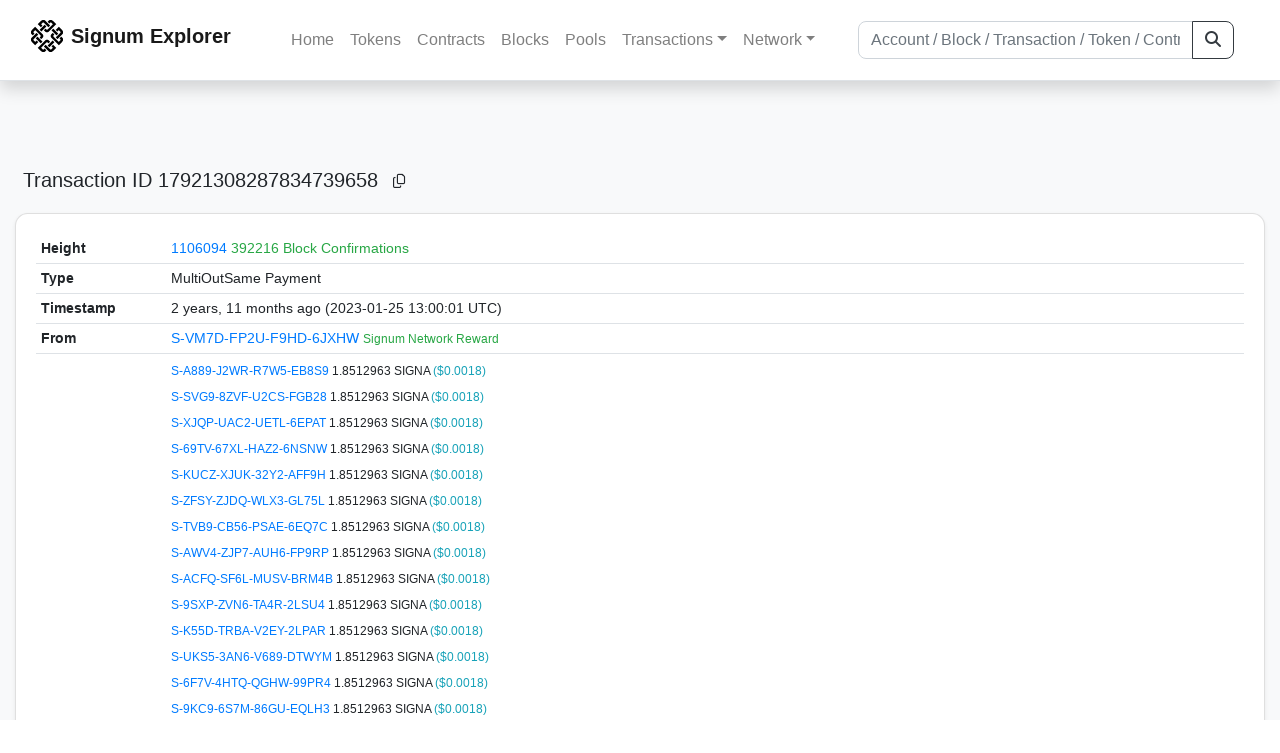

--- FILE ---
content_type: text/html; charset=utf-8
request_url: https://explorer.signum.network/tx/17921308287834739658
body_size: 8520
content:


<!doctype html>
<html lang="en">

<head>
  <meta charset="utf-8">
  <meta name="viewport" content="width=device-width, initial-scale=1, maximum-scale=1, shrink-to-fit=no">
  <meta name="keywords" content="sustainable, blockchain, crypto, minable, HDD, greencoin, singa, SIGNA">
  <meta property="og:title" content="Signum Explorer - Smart. Secure. Sustainable.">
  <meta name="twitter:title" content="Signum Explorer - Smart. Secure. Sustainable.">
  <meta property="og:image" content="https://signum.network/assets/img/seo/Signum_blue.png">
  <meta property="og:description" content="
MultiOutSame Payment



">
  <meta name="description"
    content="The easiest and most trusted Signum transaction search engine and blockchain explorer.">
  <title>Signum Explorer  - Transaction #17921308287834739658</title>
  <link href="/static/favicon.png" rel="icon">
  <link rel="stylesheet" href="https://cdn.jsdelivr.net/npm/bootstrap@4.6.2/dist/css/bootstrap.min.css" integrity="sha384-xOolHFLEh07PJGoPkLv1IbcEPTNtaed2xpHsD9ESMhqIYd0nLMwNLD69Npy4HI+N" crossorigin="anonymous">
  <link rel="stylesheet" href="/static/css/style.css?v=h">
  <link rel="stylesheet" type="text/css" href="/static/fontawesome-free-6.5.2-web/css/all.min.css" />
</head>
<body>
  
  <div class="wrapper">
    
      <header>
        <nav class="navbar navbar-expand-lg navbar-light fixed-top border-bottom shadow mb-3">
          <div class="container" style="max-width: 1400px !important;">
          <a class="mb-2" href="/"><img alt="LOGO" src="/static/logo.svg" height="32px"></a>
          <a class="p-2" href="/">
          
            <span class="navbar-brand my-0 mr-auto mb-2 font-weight-bold">Signum Explorer</span><br />
          
            
          </a>
          <button class="navbar-toggler" type="button" data-toggle="collapse" data-target="#navbarsMenu"
            aria-controls="navbarsMenu" aria-expanded="false" aria-label="Toggle navigation">
            <span class="navbar-toggler-icon"></span>
          </button>
          <div class="collapse navbar-collapse justify-content-md-center pl-4" id="navbarsMenu">
            <ul class="navbar-nav">
              <li class="nav-item">
                <a class="nav-link" href="/">Home</a>
              </li>
              <li class="nav-item">
                <a class="nav-link" href="/assets/">Tokens</a>
              </li>
              <li class="nav-item">
                <a class="nav-link" href="/ats/">Contracts</a>
              </li>
              <li class="nav-item">
                <a class="nav-link" href="/blocks/">Blocks</a>
              </li>
              <li class="nav-item">
                <a class="nav-link" href="/pools/">Pools</a>
              </li>
              <li class="nav-item dropdown">
                <a class="nav-link dropdown-toggle" href="#" id="transactions-nav" data-toggle="dropdown"
                  aria-haspopup="true" aria-expanded="false">Transactions</a>
                <div class="dropdown-menu" aria-labelledby="transactions-nav">
                  <a class="dropdown-item" href="/txsPending/">Pending Transactions</a>
                  <a class="dropdown-item" href="/txs/">Confirmed Transactions</a>
                  <a class="dropdown-item" href="/sub/">Auto-Payments</a>
                  <a class="dropdown-item" href="/alias/">Aliases</a>
                </div>
              </li>
              <li class="nav-item dropdown">
                <a class="nav-link dropdown-toggle" href="#" id="peers-nav" data-toggle="dropdown" aria-haspopup="true"
                  aria-expanded="false">Network</a>
                <div class="dropdown-menu" aria-labelledby="peers-nav">
                  <a class="dropdown-item" href="/accounts/">Top Accounts</a>
                  <a class="dropdown-item" href="/peers/">Nodes List</a>
                  <a class="dropdown-item" href="/peers-charts/">Nodes Distribution</a>
                </div>
              </li>
            </ul>
          </div>
          
          <form class="form-inline my-2 my-lg-0 input-group col-lg-4" action="/search/">
            <input class="form-control" type="text" name="q"
              placeholder="Account / Block / Transaction / Token / Contract" title="Fill to search" aria-label="Search">
            <div class="input-group-append">
              <button class="btn btn-outline-dark my-sm-0" type="submit" name="submit" value="Search"><i
                  class="fas fa-search"></i></button>
            </div>
          </form>
          
          </div>
        </nav>
      </header>
      <main role="main">
        <div class="container">
          <div class="text-center mb-5">
          </div>
          
          

  <h5 class="p-2">Transaction ID<br class="d-md-none" /> 17921308287834739658
    <a class="btn btn-sm btn-icon btn-light rounded-circle copy-btn" href="#" data-clipboard-text="17921308287834739658"><i class="far fa-copy"></i></a>
  </h5>

  <div class="card-deck mb-3">
    <div class="card mb-4 shadow-sm">
      <div class="card-body">
        <div class="table-responsive" id="update_pending">
          <table class="table small table-sm" id="table_update">
            <tbody>
            <!--
            <tr>
              <th style="width: 130px;">ID</th>
              <th>
                17921308287834739658
                <a class="btn btn-sm btn-icon btn-light rounded-circle copy-btn" href="#" data-clipboard-text="17921308287834739658"><i class="far fa-copy"></i></a>
              </th>
            </tr>
            -->
            <tr>
              <th style="width: 130px;">Height</th>
              <td>
                
                  <a href="/block/1106094">1106094</a>
                  <br class="d-md-none" />
                  


  <span class="text-success">392216 Block Confirmations</span>


                
              </td>
            </tr>
            <tr>
              <th>Type</th>
              <td>MultiOutSame Payment
              
              </td>
            </tr>
            
            <tr>
              <th>Timestamp</th>
              <td>2 years, 11 months ago (2023-01-25 13:00:01 UTC)</td>
            </tr>
            <tr>
              <th>From</th>
              <td>
                


  <a href="/address/5638419241790983339">
    S-VM7D-FP2U-F9HD-6JXHW
  </a>


  <br class="d-md-none" />

<small>
  
    <span class="text-success" title="Signum Network Reward">Signum Network Reward</span>
  
</small>

              </td>
            </tr>
            <tr>
              <th>To</th>
              <td>
                
                  



  
    <table class="table table-hover small no-border text-nowrap" style="max-width: 250px; margin-left: -5px; margin-bottom: -5px;">
      <tbody>
      
        <tr>
          <td>
            <span>


  <a href="/address/14114502784736041159">
    S-A889-J2WR-R7W5-EB8S9
  </a>


  <br class="d-md-none" />

<small>
  
    <span class="text-success" title=" "> </span>
  
</small>
</span>
            <span>1.8512963 SIGNA <span class="text-info">($0.0018)</span></span>
          </td>
        </tr>
      
        <tr>
          <td>
            <span>


  <a href="/address/15204484634879225287">
    S-SVG9-8ZVF-U2CS-FGB28
  </a>


  <br class="d-md-none" />

<small>
  
    <span class="text-success" title=" "> </span>
  
</small>
</span>
            <span>1.8512963 SIGNA <span class="text-info">($0.0018)</span></span>
          </td>
        </tr>
      
        <tr>
          <td>
            <span>


  <a href="/address/5522166111389270741">
    S-XJQP-UAC2-UETL-6EPAT
  </a>


  <br class="d-md-none" />

<small>
  
    <span class="text-success" title=" "> </span>
  
</small>
</span>
            <span>1.8512963 SIGNA <span class="text-info">($0.0018)</span></span>
          </td>
        </tr>
      
        <tr>
          <td>
            <span>


  <a href="/address/5643876892057673531">
    S-69TV-67XL-HAZ2-6NSNW
  </a>


  <br class="d-md-none" />

<small>
  
    <span class="text-success" title=" "> </span>
  
</small>
</span>
            <span>1.8512963 SIGNA <span class="text-info">($0.0018)</span></span>
          </td>
        </tr>
      
        <tr>
          <td>
            <span>


  <a href="/address/9772157996478556511">
    S-KUCZ-XJUK-32Y2-AFF9H
  </a>


  <br class="d-md-none" />

<small>
  
    <span class="text-success" title=" "> </span>
  
</small>
</span>
            <span>1.8512963 SIGNA <span class="text-info">($0.0018)</span></span>
          </td>
        </tr>
      
        <tr>
          <td>
            <span>


  <a href="/address/16792993906352437022">
    S-ZFSY-ZJDQ-WLX3-GL75L
  </a>


  <br class="d-md-none" />

<small>
  
    <span class="text-success" title=" "> </span>
  
</small>
</span>
            <span>1.8512963 SIGNA <span class="text-info">($0.0018)</span></span>
          </td>
        </tr>
      
        <tr>
          <td>
            <span>


  <a href="/address/4978391091843493159">
    S-TVB9-CB56-PSAE-6EQ7C
  </a>


  <br class="d-md-none" />

<small>
  
    <span class="text-success" title=" "> </span>
  
</small>
</span>
            <span>1.8512963 SIGNA <span class="text-info">($0.0018)</span></span>
          </td>
        </tr>
      
        <tr>
          <td>
            <span>


  <a href="/address/15770750458535375714">
    S-AWV4-ZJP7-AUH6-FP9RP
  </a>


  <br class="d-md-none" />

<small>
  
    <span class="text-success" title=" "> </span>
  
</small>
</span>
            <span>1.8512963 SIGNA <span class="text-info">($0.0018)</span></span>
          </td>
        </tr>
      
        <tr>
          <td>
            <span>


  <a href="/address/10703499145028839862">
    S-ACFQ-SF6L-MUSV-BRM4B
  </a>


  <br class="d-md-none" />

<small>
  
    <span class="text-success" title=" "> </span>
  
</small>
</span>
            <span>1.8512963 SIGNA <span class="text-info">($0.0018)</span></span>
          </td>
        </tr>
      
        <tr>
          <td>
            <span>


  <a href="/address/102196302573724597">
    S-9SXP-ZVN6-TA4R-2LSU4
  </a>


  <br class="d-md-none" />

<small>
  
    <span class="text-success" title=" "> </span>
  
</small>
</span>
            <span>1.8512963 SIGNA <span class="text-info">($0.0018)</span></span>
          </td>
        </tr>
      
        <tr>
          <td>
            <span>


  <a href="/address/838429077714537579">
    S-K55D-TRBA-V2EY-2LPAR
  </a>


  <br class="d-md-none" />

<small>
  
    <span class="text-success" title=" "> </span>
  
</small>
</span>
            <span>1.8512963 SIGNA <span class="text-info">($0.0018)</span></span>
          </td>
        </tr>
      
        <tr>
          <td>
            <span>


  <a href="/address/13401473385075918595">
    S-UKS5-3AN6-V689-DTWYM
  </a>


  <br class="d-md-none" />

<small>
  
    <span class="text-success" title=" "> </span>
  
</small>
</span>
            <span>1.8512963 SIGNA <span class="text-info">($0.0018)</span></span>
          </td>
        </tr>
      
        <tr>
          <td>
            <span>


  <a href="/address/8169150478226175163">
    S-6F7V-4HTQ-QGHW-99PR4
  </a>


  <br class="d-md-none" />

<small>
  
    <span class="text-success" title=" "> </span>
  
</small>
</span>
            <span>1.8512963 SIGNA <span class="text-info">($0.0018)</span></span>
          </td>
        </tr>
      
        <tr>
          <td>
            <span>


  <a href="/address/13888633022253876551">
    S-9KC9-6S7M-86GU-EQLH3
  </a>


  <br class="d-md-none" />

<small>
  
    <span class="text-success" title=" "> </span>
  
</small>
</span>
            <span>1.8512963 SIGNA <span class="text-info">($0.0018)</span></span>
          </td>
        </tr>
      
        <tr>
          <td>
            <span>


  <a href="/address/10759381350290666958">
    S-MFGG-CNFJ-36TD-B2ANC
  </a>


  <br class="d-md-none" />

<small>
  
    <span class="text-success" title=" "> </span>
  
</small>
</span>
            <span>1.8512963 SIGNA <span class="text-info">($0.0018)</span></span>
          </td>
        </tr>
      
        <tr>
          <td>
            <span>


  <a href="/address/16324590033598454529">
    S-B8S3-6MNA-JUDW-GS657
  </a>


  <br class="d-md-none" />

<small>
  
    <span class="text-success" title=" "> </span>
  
</small>
</span>
            <span>1.8512963 SIGNA <span class="text-info">($0.0018)</span></span>
          </td>
        </tr>
      
        <tr>
          <td>
            <span>


  <a href="/address/4017682214463854574">
    S-DPZG-PZYS-ZE9F-5EFJH
  </a>


  <br class="d-md-none" />

<small>
  
    <span class="text-success" title=" "> </span>
  
</small>
</span>
            <span>1.8512963 SIGNA <span class="text-info">($0.0018)</span></span>
          </td>
        </tr>
      
        <tr>
          <td>
            <span>


  <a href="/address/15190474228112892605">
    S-CAPX-UHS8-YJ6Q-F9VM7
  </a>


  <br class="d-md-none" />

<small>
  
    <span class="text-success" title=" "> </span>
  
</small>
</span>
            <span>1.8512963 SIGNA <span class="text-info">($0.0018)</span></span>
          </td>
        </tr>
      
        <tr>
          <td>
            <span>


  <a href="/address/1934143900857331476">
    S-FVSN-N7FK-RJGM-3PVPP
  </a>


  <br class="d-md-none" />

<small>
  
    <span class="text-success" title=" "> </span>
  
</small>
</span>
            <span>1.8512963 SIGNA <span class="text-info">($0.0018)</span></span>
          </td>
        </tr>
      
        <tr>
          <td>
            <span>


  <a href="/address/4430766829949011097">
    S-5K6T-YMLV-7ULK-5YBZU
  </a>


  <br class="d-md-none" />

<small>
  
    <span class="text-success" title=" "> </span>
  
</small>
</span>
            <span>1.8512963 SIGNA <span class="text-info">($0.0018)</span></span>
          </td>
        </tr>
      
        <tr>
          <td>
            <span>


  <a href="/address/6180027372728454371">
    S-R595-6VYU-DAQD-7YYJD
  </a>


  <br class="d-md-none" />

<small>
  
    <span class="text-success" title=" "> </span>
  
</small>
</span>
            <span>1.8512963 SIGNA <span class="text-info">($0.0018)</span></span>
          </td>
        </tr>
      
        <tr>
          <td>
            <span>


  <a href="/address/15223533061913055442">
    S-W68L-P7YV-3T8A-FU8K8
  </a>


  <br class="d-md-none" />

<small>
  
    <span class="text-success" title=" "> </span>
  
</small>
</span>
            <span>1.8512963 SIGNA <span class="text-info">($0.0018)</span></span>
          </td>
        </tr>
      
        <tr>
          <td>
            <span>


  <a href="/address/17880473635903320426">
    S-4EDC-37XW-3L4N-HN3BJ
  </a>


  <br class="d-md-none" />

<small>
  
    <span class="text-success" title=" "> </span>
  
</small>
</span>
            <span>1.8512963 SIGNA <span class="text-info">($0.0018)</span></span>
          </td>
        </tr>
      
        <tr>
          <td>
            <span>


  <a href="/address/6933615524397707843">
    S-RWL5-LPLF-DU2P-88BG2
  </a>


  <br class="d-md-none" />

<small>
  
    <span class="text-success" title=" "> </span>
  
</small>
</span>
            <span>1.8512963 SIGNA <span class="text-info">($0.0018)</span></span>
          </td>
        </tr>
      
        <tr>
          <td>
            <span>


  <a href="/address/6581596435002141092">
    S-HCF6-4SXN-39PJ-79NPQ
  </a>


  <br class="d-md-none" />

<small>
  
    <span class="text-success" title=" "> </span>
  
</small>
</span>
            <span>1.8512963 SIGNA <span class="text-info">($0.0018)</span></span>
          </td>
        </tr>
      
        <tr>
          <td>
            <span>


  <a href="/address/8083355738978137495">
    S-JFER-8YDG-DU97-9TGD2
  </a>


  <br class="d-md-none" />

<small>
  
    <span class="text-success" title=" "> </span>
  
</small>
</span>
            <span>1.8512963 SIGNA <span class="text-info">($0.0018)</span></span>
          </td>
        </tr>
      
        <tr>
          <td>
            <span>


  <a href="/address/12362811585880378832">
    S-RMGJ-NDNR-7CQ5-C9E6R
  </a>


  <br class="d-md-none" />

<small>
  
    <span class="text-success" title=" "> </span>
  
</small>
</span>
            <span>1.8512963 SIGNA <span class="text-info">($0.0018)</span></span>
          </td>
        </tr>
      
        <tr>
          <td>
            <span>


  <a href="/address/15105205793698574016">
    S-8VQ2-NFWB-EKX6-FS5A5
  </a>


  <br class="d-md-none" />

<small>
  
    <span class="text-success" title=" "> </span>
  
</small>
</span>
            <span>1.8512963 SIGNA <span class="text-info">($0.0018)</span></span>
          </td>
        </tr>
      
        <tr>
          <td>
            <span>


  <a href="/address/8249409238445843382">
    S-9SXQ-ZV28-69GF-9BYY6
  </a>


  <br class="d-md-none" />

<small>
  
    <span class="text-success" title=" "> </span>
  
</small>
</span>
            <span>1.8512963 SIGNA <span class="text-info">($0.0018)</span></span>
          </td>
        </tr>
      
        <tr>
          <td>
            <span>


  <a href="/address/4715581197881618850">
    S-XEF4-5Q2M-HEWY-6WAW4
  </a>


  <br class="d-md-none" />

<small>
  
    <span class="text-success" title=" "> </span>
  
</small>
</span>
            <span>1.8512963 SIGNA <span class="text-info">($0.0018)</span></span>
          </td>
        </tr>
      
        <tr>
          <td>
            <span>


  <a href="/address/10027563835251811817">
    S-TTHB-7S7D-F66H-AJACQ
  </a>


  <br class="d-md-none" />

<small>
  
    <span class="text-success" title=" "> </span>
  
</small>
</span>
            <span>1.8512963 SIGNA <span class="text-info">($0.0018)</span></span>
          </td>
        </tr>
      
        <tr>
          <td>
            <span>


  <a href="/address/18242820288742074459">
    S-7C4V-ERKW-R9XY-H6WCU
  </a>


  <br class="d-md-none" />

<small>
  
    <span class="text-success" title=" "> </span>
  
</small>
</span>
            <span>1.8512963 SIGNA <span class="text-info">($0.0018)</span></span>
          </td>
        </tr>
      
        <tr>
          <td>
            <span>


  <a href="/address/55237669133533998">
    S-TJTG-DS9G-Z2WH-2Y3K3
  </a>


  <br class="d-md-none" />

<small>
  
    <span class="text-success" title=" "> </span>
  
</small>
</span>
            <span>1.8512963 SIGNA <span class="text-info">($0.0018)</span></span>
          </td>
        </tr>
      
        <tr>
          <td>
            <span>


  <a href="/address/14298473703018581232">
    S-ZM9J-4G7C-EZNX-E4MVE
  </a>


  <br class="d-md-none" />

<small>
  
    <span class="text-success" title=" "> </span>
  
</small>
</span>
            <span>1.8512963 SIGNA <span class="text-info">($0.0018)</span></span>
          </td>
        </tr>
      
        <tr>
          <td>
            <span>


  <a href="/address/17538551922584862981">
    S-NJA7-3ML8-J79Z-HNDT8
  </a>


  <br class="d-md-none" />

<small>
  
    <span class="text-success" title=" "> </span>
  
</small>
</span>
            <span>1.8512963 SIGNA <span class="text-info">($0.0018)</span></span>
          </td>
        </tr>
      
        <tr>
          <td>
            <span>


  <a href="/address/4781758516073048339">
    S-RCAM-36E5-UKQ8-6S3R6
  </a>


  <br class="d-md-none" />

<small>
  
    <span class="text-success" title=" "> </span>
  
</small>
</span>
            <span>1.8512963 SIGNA <span class="text-info">($0.0018)</span></span>
          </td>
        </tr>
      
        <tr>
          <td>
            <span>


  <a href="/address/14824288707213599573">
    S-UAUP-37NN-K8KZ-ENMGV
  </a>


  <br class="d-md-none" />

<small>
  
    <span class="text-success" title=" "> </span>
  
</small>
</span>
            <span>1.8512963 SIGNA <span class="text-info">($0.0018)</span></span>
          </td>
        </tr>
      
        <tr>
          <td>
            <span>


  <a href="/address/15287498595847016165">
    S-X5R7-Z9QV-QEF4-FU2CA
  </a>


  <br class="d-md-none" />

<small>
  
    <span class="text-success" title=" "> </span>
  
</small>
</span>
            <span>1.8512963 SIGNA <span class="text-info">($0.0018)</span></span>
          </td>
        </tr>
      
        <tr>
          <td>
            <span>


  <a href="/address/10269022105793844863">
    S-MPMZ-8CD9-HZMD-A7R2X
  </a>


  <br class="d-md-none" />

<small>
  
    <span class="text-success" title=" "> </span>
  
</small>
</span>
            <span>1.8512963 SIGNA <span class="text-info">($0.0018)</span></span>
          </td>
        </tr>
      
        <tr>
          <td>
            <span>


  <a href="/address/1004404866721499375">
    S-RL9H-WYFT-T9QW-2W4WV
  </a>


  <br class="d-md-none" />

<small>
  
    <span class="text-success" title=" "> </span>
  
</small>
</span>
            <span>1.8512963 SIGNA <span class="text-info">($0.0018)</span></span>
          </td>
        </tr>
      
        <tr>
          <td>
            <span>


  <a href="/address/13779530852377263593">
    S-QZHB-BQFR-VRBB-DUPGY
  </a>


  <br class="d-md-none" />

<small>
  
    <span class="text-success" title=" "> </span>
  
</small>
</span>
            <span>1.8512963 SIGNA <span class="text-info">($0.0018)</span></span>
          </td>
        </tr>
      
        <tr>
          <td>
            <span>


  <a href="/address/14309663734102319870">
    S-CSRY-D8R9-DBSM-E5K7F
  </a>


  <br class="d-md-none" />

<small>
  
    <span class="text-success" title=" "> </span>
  
</small>
</span>
            <span>1.8512963 SIGNA <span class="text-info">($0.0018)</span></span>
          </td>
        </tr>
      
        <tr>
          <td>
            <span>


  <a href="/address/16737390561081622493">
    S-XZYX-37Q5-HTPM-GATKJ
  </a>


  <br class="d-md-none" />

<small>
  
    <span class="text-success" title=" "> </span>
  
</small>
</span>
            <span>1.8512963 SIGNA <span class="text-info">($0.0018)</span></span>
          </td>
        </tr>
      
        <tr>
          <td>
            <span>


  <a href="/address/8106582482177232732">
    S-A5UW-U6NB-TYMA-9X423
  </a>


  <br class="d-md-none" />

<small>
  
    <span class="text-success" title=" "> </span>
  
</small>
</span>
            <span>1.8512963 SIGNA <span class="text-info">($0.0018)</span></span>
          </td>
        </tr>
      
        <tr>
          <td>
            <span>


  <a href="/address/4676226622598665451">
    S-HP9D-CTNM-U29Z-6DCT3
  </a>


  <br class="d-md-none" />

<small>
  
    <span class="text-success" title=" "> </span>
  
</small>
</span>
            <span>1.8512963 SIGNA <span class="text-info">($0.0018)</span></span>
          </td>
        </tr>
      
        <tr>
          <td>
            <span>


  <a href="/address/14978592240935099976">
    S-RRLA-B3Y7-L4EU-E8PRZ
  </a>


  <br class="d-md-none" />

<small>
  
    <span class="text-success" title=" "> </span>
  
</small>
</span>
            <span>1.8512963 SIGNA <span class="text-info">($0.0018)</span></span>
          </td>
        </tr>
      
        <tr>
          <td>
            <span>


  <a href="/address/12877681644164404180">
    S-TNYN-99XH-RTPS-DRPF7
  </a>


  <br class="d-md-none" />

<small>
  
    <span class="text-success" title=" "> </span>
  
</small>
</span>
            <span>1.8512963 SIGNA <span class="text-info">($0.0018)</span></span>
          </td>
        </tr>
      
        <tr>
          <td>
            <span>


  <a href="/address/10333922437221856731">
    S-SFGV-QL5J-EEYE-ARDUY
  </a>


  <br class="d-md-none" />

<small>
  
    <span class="text-success" title=" "> </span>
  
</small>
</span>
            <span>1.8512963 SIGNA <span class="text-info">($0.0018)</span></span>
          </td>
        </tr>
      
        <tr>
          <td>
            <span>


  <a href="/address/5577096395056271791">
    S-3NFH-MXJR-3GBG-6MGTU
  </a>


  <br class="d-md-none" />

<small>
  
    <span class="text-success" title=" "> </span>
  
</small>
</span>
            <span>1.8512963 SIGNA <span class="text-info">($0.0018)</span></span>
          </td>
        </tr>
      
        <tr>
          <td>
            <span>


  <a href="/address/16376224388332454883">
    S-C2Z5-C5UC-7NKR-GB2K8
  </a>


  <br class="d-md-none" />

<small>
  
    <span class="text-success" title=" "> </span>
  
</small>
</span>
            <span>1.8512963 SIGNA <span class="text-info">($0.0018)</span></span>
          </td>
        </tr>
      
        <tr>
          <td>
            <span>


  <a href="/address/28710785532873465">
    S-KLRT-BUQG-2CUR-22JT2
  </a>


  <br class="d-md-none" />

<small>
  
    <span class="text-success" title=" "> </span>
  
</small>
</span>
            <span>1.8512963 SIGNA <span class="text-info">($0.0018)</span></span>
          </td>
        </tr>
      
        <tr>
          <td>
            <span>


  <a href="/address/1474803494950631173">
    S-LXS7-YVZ2-SCUM-3FWXA
  </a>


  <br class="d-md-none" />

<small>
  
    <span class="text-success" title=" "> </span>
  
</small>
</span>
            <span>1.8512963 SIGNA <span class="text-info">($0.0018)</span></span>
          </td>
        </tr>
      
        <tr>
          <td>
            <span>


  <a href="/address/3808478285310276075">
    S-CEHD-UC3D-V7TL-5GMQB
  </a>


  <br class="d-md-none" />

<small>
  
    <span class="text-success" title=" "> </span>
  
</small>
</span>
            <span>1.8512963 SIGNA <span class="text-info">($0.0018)</span></span>
          </td>
        </tr>
      
        <tr>
          <td>
            <span>


  <a href="/address/42705132948751544">
    S-Y37S-4YDR-FLY6-2SX73
  </a>


  <br class="d-md-none" />

<small>
  
    <span class="text-success" title=" "> </span>
  
</small>
</span>
            <span>1.8512963 SIGNA <span class="text-info">($0.0018)</span></span>
          </td>
        </tr>
      
        <tr>
          <td>
            <span>


  <a href="/address/2166880531733026396">
    S-J7LW-DMQC-3ZGA-3GL6W
  </a>


  <br class="d-md-none" />

<small>
  
    <span class="text-success" title=" "> </span>
  
</small>
</span>
            <span>1.8512963 SIGNA <span class="text-info">($0.0018)</span></span>
          </td>
        </tr>
      
        <tr>
          <td>
            <span>


  <a href="/address/7692793722974812285">
    S-BG5X-6A46-NKQN-8DLJP
  </a>


  <br class="d-md-none" />

<small>
  
    <span class="text-success" title=" "> </span>
  
</small>
</span>
            <span>1.8512963 SIGNA <span class="text-info">($0.0018)</span></span>
          </td>
        </tr>
      
        <tr>
          <td>
            <span>


  <a href="/address/7264909406341680388">
    S-9MA6-MNP8-44QT-86KNB
  </a>


  <br class="d-md-none" />

<small>
  
    <span class="text-success" title=" "> </span>
  
</small>
</span>
            <span>1.8512963 SIGNA <span class="text-info">($0.0018)</span></span>
          </td>
        </tr>
      
        <tr>
          <td>
            <span>


  <a href="/address/2145987086093298542">
    S-PCVG-WC5L-XQXS-3M2LV
  </a>


  <br class="d-md-none" />

<small>
  
    <span class="text-success" title=" "> </span>
  
</small>
</span>
            <span>1.8512963 SIGNA <span class="text-info">($0.0018)</span></span>
          </td>
        </tr>
      
        <tr>
          <td>
            <span>


  <a href="/address/8544073511303079096">
    S-QT7S-LWA2-49XB-97P6F
  </a>


  <br class="d-md-none" />

<small>
  
    <span class="text-success" title=" "> </span>
  
</small>
</span>
            <span>1.8512963 SIGNA <span class="text-info">($0.0018)</span></span>
          </td>
        </tr>
      
        <tr>
          <td>
            <span>


  <a href="/address/10370429460841545177">
    S-BHGT-NTCV-K4VS-ACTUZ
  </a>


  <br class="d-md-none" />

<small>
  
    <span class="text-success" title=" "> </span>
  
</small>
</span>
            <span>1.8512963 SIGNA <span class="text-info">($0.0018)</span></span>
          </td>
        </tr>
      
        <tr>
          <td>
            <span>


  <a href="/address/6585497973685956462">
    S-QDVG-JHZB-BVS6-755TQ
  </a>


  <br class="d-md-none" />

<small>
  
    <span class="text-success" title=" "> </span>
  
</small>
</span>
            <span>1.8512963 SIGNA <span class="text-info">($0.0018)</span></span>
          </td>
        </tr>
      
        <tr>
          <td>
            <span>


  <a href="/address/11083791753807159784">
    S-ASHA-W2P3-A36B-BBENM
  </a>


  <br class="d-md-none" />

<small>
  
    <span class="text-success" title=" "> </span>
  
</small>
</span>
            <span>1.8512963 SIGNA <span class="text-info">($0.0018)</span></span>
          </td>
        </tr>
      
        <tr>
          <td>
            <span>


  <a href="/address/10113132337429131671">
    S-PEER-AXXH-ADGG-AJAQS
  </a>


  <br class="d-md-none" />

<small>
  
    <span class="text-success" title=" "> </span>
  
</small>
</span>
            <span>1.8512963 SIGNA <span class="text-info">($0.0018)</span></span>
          </td>
        </tr>
      
        <tr>
          <td>
            <span>


  <a href="/address/12172970220205231141">
    S-VM37-XG8D-L9K5-CMSVK
  </a>


  <br class="d-md-none" />

<small>
  
    <span class="text-success" title=" "> </span>
  
</small>
</span>
            <span>1.8512963 SIGNA <span class="text-info">($0.0018)</span></span>
          </td>
        </tr>
      
        <tr>
          <td>
            <span>


  <a href="/address/2653259099414246577">
    S-KF7K-4ZLU-8ZER-47LNB
  </a>


  <br class="d-md-none" />

<small>
  
    <span class="text-success" title=" "> </span>
  
</small>
</span>
            <span>1.8512963 SIGNA <span class="text-info">($0.0018)</span></span>
          </td>
        </tr>
      
        <tr>
          <td>
            <span>


  <a href="/address/15693179110762317173">
    S-53DP-A7CT-YTM9-FZCLM
  </a>


  <br class="d-md-none" />

<small>
  
    <span class="text-success" title=" "> </span>
  
</small>
</span>
            <span>1.8512963 SIGNA <span class="text-info">($0.0018)</span></span>
          </td>
        </tr>
      
        <tr>
          <td>
            <span>


  <a href="/address/8055580687367734297">
    S-U32T-YKT2-ZUNG-8DTLZ
  </a>


  <br class="d-md-none" />

<small>
  
    <span class="text-success" title=" "> </span>
  
</small>
</span>
            <span>1.8512963 SIGNA <span class="text-info">($0.0018)</span></span>
          </td>
        </tr>
      
        <tr>
          <td>
            <span>


  <a href="/address/9037497188368552819">
    S-T6VM-TXKN-N9AN-95XUU
  </a>


  <br class="d-md-none" />

<small>
  
    <span class="text-success" title=" "> </span>
  
</small>
</span>
            <span>1.8512963 SIGNA <span class="text-info">($0.0018)</span></span>
          </td>
        </tr>
      
        <tr>
          <td>
            <span>


  <a href="/address/16184681743346347837">
    S-KDTX-BGKG-F8UK-GCW83
  </a>


  <br class="d-md-none" />

<small>
  
    <span class="text-success" title=" "> </span>
  
</small>
</span>
            <span>1.8512963 SIGNA <span class="text-info">($0.0018)</span></span>
          </td>
        </tr>
      
        <tr>
          <td>
            <span>


  <a href="/address/13816949742351403754">
    S-HLRC-LRE6-NFNQ-DCXHZ
  </a>


  <br class="d-md-none" />

<small>
  
    <span class="text-success" title=" "> </span>
  
</small>
</span>
            <span>1.8512963 SIGNA <span class="text-info">($0.0018)</span></span>
          </td>
        </tr>
      
        <tr>
          <td>
            <span>


  <a href="/address/13926233383432094782">
    S-J33Y-HBDC-9S4G-EDZJ4
  </a>


  <br class="d-md-none" />

<small>
  
    <span class="text-success" title=" "> </span>
  
</small>
</span>
            <span>1.8512963 SIGNA <span class="text-info">($0.0018)</span></span>
          </td>
        </tr>
      
        <tr>
          <td>
            <span>


  <a href="/address/14594606560117703285">
    S-FJMP-CX48-4C3Z-EPM4P
  </a>


  <br class="d-md-none" />

<small>
  
    <span class="text-success" title=" "> </span>
  
</small>
</span>
            <span>1.8512963 SIGNA <span class="text-info">($0.0018)</span></span>
          </td>
        </tr>
      
        <tr>
          <td>
            <span>


  <a href="/address/12044357176350051338">
    S-D52C-3946-935Q-C9KBG
  </a>


  <br class="d-md-none" />

<small>
  
    <span class="text-success" title=" "> </span>
  
</small>
</span>
            <span>1.8512963 SIGNA <span class="text-info">($0.0018)</span></span>
          </td>
        </tr>
      
        <tr>
          <td>
            <span>


  <a href="/address/622961244270863868">
    S-MBHW-YFWT-74QZ-2MBBK
  </a>


  <br class="d-md-none" />

<small>
  
    <span class="text-success" title=" "> </span>
  
</small>
</span>
            <span>1.8512963 SIGNA <span class="text-info">($0.0018)</span></span>
          </td>
        </tr>
      
        <tr>
          <td>
            <span>


  <a href="/address/15985106485787159186">
    S-7UNL-NZV4-ULHJ-F3NPV
  </a>


  <br class="d-md-none" />

<small>
  
    <span class="text-success" title=" "> </span>
  
</small>
</span>
            <span>1.8512963 SIGNA <span class="text-info">($0.0018)</span></span>
          </td>
        </tr>
      
        <tr>
          <td>
            <span>


  <a href="/address/11008750632937661573">
    S-QB67-DYSK-BUVJ-BJRKK
  </a>


  <br class="d-md-none" />

<small>
  
    <span class="text-success" title=" "> </span>
  
</small>
</span>
            <span>1.8512963 SIGNA <span class="text-info">($0.0018)</span></span>
          </td>
        </tr>
      
        <tr>
          <td>
            <span>


  <a href="/address/1083755747635104021">
    S-A4AP-5K6K-BWPR-28L4Y
  </a>


  <br class="d-md-none" />

<small>
  
    <span class="text-success" title=" "> </span>
  
</small>
</span>
            <span>1.8512963 SIGNA <span class="text-info">($0.0018)</span></span>
          </td>
        </tr>
      
        <tr>
          <td>
            <span>


  <a href="/address/160065565052849190">
    S-YM38-T46V-TVEL-2C7G6
  </a>


  <br class="d-md-none" />

<small>
  
    <span class="text-success" title=" "> </span>
  
</small>
</span>
            <span>1.8512963 SIGNA <span class="text-info">($0.0018)</span></span>
          </td>
        </tr>
      
        <tr>
          <td>
            <span>


  <a href="/address/16107620026796983538">
    S-9K9L-4CB5-88Y5-F5G4Z
  </a>


  <br class="d-md-none" />

<small>
  
    <span class="text-success" title=" "> </span>
  
</small>
</span>
            <span>1.8512963 SIGNA <span class="text-info">($0.0018)</span></span>
          </td>
        </tr>
      
        <tr>
          <td>
            <span>


  <a href="/address/13138621113561310638">
    S-BTFG-BCE6-9927-D4GPE
  </a>


  <br class="d-md-none" />

<small>
  
    <span class="text-success" title=" "> </span>
  
</small>
</span>
            <span>1.8512963 SIGNA <span class="text-info">($0.0018)</span></span>
          </td>
        </tr>
      
        <tr>
          <td>
            <span>


  <a href="/address/1895473948729209133">
    S-7WBF-JG3J-4FXV-3MJMN
  </a>


  <br class="d-md-none" />

<small>
  
    <span class="text-success" title=" "> </span>
  
</small>
</span>
            <span>1.8512963 SIGNA <span class="text-info">($0.0018)</span></span>
          </td>
        </tr>
      
        <tr>
          <td>
            <span>


  <a href="/address/7313573146960201891">
    S-E475-2WVQ-C8JD-8ASZC
  </a>


  <br class="d-md-none" />

<small>
  
    <span class="text-success" title=" "> </span>
  
</small>
</span>
            <span>1.8512963 SIGNA <span class="text-info">($0.0018)</span></span>
          </td>
        </tr>
      
        <tr>
          <td>
            <span>


  <a href="/address/10408446182290759991">
    S-EABR-P29M-LDAC-BUKW2
  </a>


  <br class="d-md-none" />

<small>
  
    <span class="text-success" title=" "> </span>
  
</small>
</span>
            <span>1.8512963 SIGNA <span class="text-info">($0.0018)</span></span>
          </td>
        </tr>
      
        <tr>
          <td>
            <span>


  <a href="/address/10162008656262676200">
    S-QHRA-332H-7JP5-APP3U
  </a>


  <br class="d-md-none" />

<small>
  
    <span class="text-success" title=" "> </span>
  
</small>
</span>
            <span>1.8512963 SIGNA <span class="text-info">($0.0018)</span></span>
          </td>
        </tr>
      
        <tr>
          <td>
            <span>


  <a href="/address/1632503782354363190">
    S-FATQ-KBNV-V45X-3KYBF
  </a>


  <br class="d-md-none" />

<small>
  
    <span class="text-success" title=" "> </span>
  
</small>
</span>
            <span>1.8512963 SIGNA <span class="text-info">($0.0018)</span></span>
          </td>
        </tr>
      
        <tr>
          <td>
            <span>


  <a href="/address/11942385853405743866">
    S-ELRU-P63G-D24G-C2ZGD
  </a>


  <br class="d-md-none" />

<small>
  
    <span class="text-success" title=" "> </span>
  
</small>
</span>
            <span>1.8512963 SIGNA <span class="text-info">($0.0018)</span></span>
          </td>
        </tr>
      
        <tr>
          <td>
            <span>


  <a href="/address/13622969318762648193">
    S-B6N3-FDVG-JQWY-D4N5U
  </a>


  <br class="d-md-none" />

<small>
  
    <span class="text-success" title=" "> </span>
  
</small>
</span>
            <span>1.8512963 SIGNA <span class="text-info">($0.0018)</span></span>
          </td>
        </tr>
      
        <tr>
          <td>
            <span>


  <a href="/address/17154370878506347008">
    S-UCJ2-FNHC-8F42-GK66W
  </a>


  <br class="d-md-none" />

<small>
  
    <span class="text-success" title=" "> </span>
  
</small>
</span>
            <span>1.8512963 SIGNA <span class="text-info">($0.0018)</span></span>
          </td>
        </tr>
      
        <tr>
          <td>
            <span>


  <a href="/address/336005805368160066">
    S-2DU4-HZRR-69TA-2VFCB
  </a>


  <br class="d-md-none" />

<small>
  
    <span class="text-success" title=" "> </span>
  
</small>
</span>
            <span>1.8512963 SIGNA <span class="text-info">($0.0018)</span></span>
          </td>
        </tr>
      
        <tr>
          <td>
            <span>


  <a href="/address/13510817644216109151">
    S-BL4Z-43LB-BGM7-DK22R
  </a>


  <br class="d-md-none" />

<small>
  
    <span class="text-success" title=" "> </span>
  
</small>
</span>
            <span>1.8512963 SIGNA <span class="text-info">($0.0018)</span></span>
          </td>
        </tr>
      
        <tr>
          <td>
            <span>


  <a href="/address/1510580847446820793">
    S-93XT-AW2B-VYTF-3BPXB
  </a>


  <br class="d-md-none" />

<small>
  
    <span class="text-success" title=" "> </span>
  
</small>
</span>
            <span>1.8512963 SIGNA <span class="text-info">($0.0018)</span></span>
          </td>
        </tr>
      
        <tr>
          <td>
            <span>


  <a href="/address/5388370118712143619">
    S-PDS5-4DY4-3UE3-6QUKP
  </a>


  <br class="d-md-none" />

<small>
  
    <span class="text-success" title=" "> </span>
  
</small>
</span>
            <span>1.8512963 SIGNA <span class="text-info">($0.0018)</span></span>
          </td>
        </tr>
      
        <tr>
          <td>
            <span>


  <a href="/address/5409552647307587685">
    S-PW57-H52A-QUU7-6RN6Q
  </a>


  <br class="d-md-none" />

<small>
  
    <span class="text-success" title=" "> </span>
  
</small>
</span>
            <span>1.8512963 SIGNA <span class="text-info">($0.0018)</span></span>
          </td>
        </tr>
      
        <tr>
          <td>
            <span>


  <a href="/address/11055356809051900004">
    S-S456-G8QD-HZQ7-B66VL
  </a>


  <br class="d-md-none" />

<small>
  
    <span class="text-success" title=" "> </span>
  
</small>
</span>
            <span>1.8512963 SIGNA <span class="text-info">($0.0018)</span></span>
          </td>
        </tr>
      
        <tr>
          <td>
            <span>


  <a href="/address/4827193367673917453">
    S-8N2F-TDD7-4LY6-64FZ7
  </a>


  <br class="d-md-none" />

<small>
  
    <span class="text-success" title=" "> </span>
  
</small>
</span>
            <span>1.8512963 SIGNA <span class="text-info">($0.0018)</span></span>
          </td>
        </tr>
      
        <tr>
          <td>
            <span>


  <a href="/address/6336676392124779714">
    S-9584-ME2M-TBXS-775WH
  </a>


  <br class="d-md-none" />

<small>
  
    <span class="text-success" title=" "> </span>
  
</small>
</span>
            <span>1.8512963 SIGNA <span class="text-info">($0.0018)</span></span>
          </td>
        </tr>
      
        <tr>
          <td>
            <span>


  <a href="/address/3650202118967036076">
    S-K47E-HMBQ-Z83U-5Z2C7
  </a>


  <br class="d-md-none" />

<small>
  
    <span class="text-success" title=" "> </span>
  
</small>
</span>
            <span>1.8512963 SIGNA <span class="text-info">($0.0018)</span></span>
          </td>
        </tr>
      
        <tr>
          <td>
            <span>


  <a href="/address/8509169850094491881">
    S-K89B-WNN7-DM4E-96P7E
  </a>


  <br class="d-md-none" />

<small>
  
    <span class="text-success" title=" "> </span>
  
</small>
</span>
            <span>1.8512963 SIGNA <span class="text-info">($0.0018)</span></span>
          </td>
        </tr>
      
        <tr>
          <td>
            <span>


  <a href="/address/9695426114108388759">
    S-MXER-PULR-T3N3-ALA5F
  </a>


  <br class="d-md-none" />

<small>
  
    <span class="text-success" title=" "> </span>
  
</small>
</span>
            <span>1.8512963 SIGNA <span class="text-info">($0.0018)</span></span>
          </td>
        </tr>
      
        <tr>
          <td>
            <span>


  <a href="/address/5812913123670292755">
    S-7YAM-Q2DB-UXXS-7XWC3
  </a>


  <br class="d-md-none" />

<small>
  
    <span class="text-success" title=" "> </span>
  
</small>
</span>
            <span>1.8512963 SIGNA <span class="text-info">($0.0018)</span></span>
          </td>
        </tr>
      
        <tr>
          <td>
            <span>


  <a href="/address/7484001737533213327">
    S-7LNH-XQN3-DUJT-856RH
  </a>


  <br class="d-md-none" />

<small>
  
    <span class="text-success" title=" "> </span>
  
</small>
</span>
            <span>1.8512963 SIGNA <span class="text-info">($0.0018)</span></span>
          </td>
        </tr>
      
        <tr>
          <td>
            <span>


  <a href="/address/16762386424633811365">
    S-3SF7-NKQ4-N724-GPZ9K
  </a>


  <br class="d-md-none" />

<small>
  
    <span class="text-success" title=" "> </span>
  
</small>
</span>
            <span>1.8512963 SIGNA <span class="text-info">($0.0018)</span></span>
          </td>
        </tr>
      
        <tr>
          <td>
            <span>


  <a href="/address/10798812465898319233">
    S-VVE3-R6JY-8Y8E-BQARD
  </a>


  <br class="d-md-none" />

<small>
  
    <span class="text-success" title=" "> </span>
  
</small>
</span>
            <span>1.8512963 SIGNA <span class="text-info">($0.0018)</span></span>
          </td>
        </tr>
      
        <tr>
          <td>
            <span>


  <a href="/address/7982077881419435920">
    S-65WJ-KDBS-HGHA-8BJKX
  </a>


  <br class="d-md-none" />

<small>
  
    <span class="text-success" title=" "> </span>
  
</small>
</span>
            <span>1.8512963 SIGNA <span class="text-info">($0.0018)</span></span>
          </td>
        </tr>
      
        <tr>
          <td>
            <span>


  <a href="/address/12540022642332144013">
    S-26EF-6WZT-M7BL-CWS3W
  </a>


  <br class="d-md-none" />

<small>
  
    <span class="text-success" title=" "> </span>
  
</small>
</span>
            <span>1.8512963 SIGNA <span class="text-info">($0.0018)</span></span>
          </td>
        </tr>
      
        <tr>
          <td>
            <span>


  <a href="/address/16132730336251930961">
    S-FUCK-SJCR-PW2E-FSRSZ
  </a>


  <br class="d-md-none" />

<small>
  
    <span class="text-success" title=" "> </span>
  
</small>
</span>
            <span>1.8512963 SIGNA <span class="text-info">($0.0018)</span></span>
          </td>
        </tr>
      
        <tr>
          <td>
            <span>


  <a href="/address/11153556511194426885">
    S-UDJ7-KQ5Z-S7TB-B6DLP
  </a>


  <br class="d-md-none" />

<small>
  
    <span class="text-success" title=" "> </span>
  
</small>
</span>
            <span>1.8512963 SIGNA <span class="text-info">($0.0018)</span></span>
          </td>
        </tr>
      
        <tr>
          <td>
            <span>


  <a href="/address/6422469522134368344">
    S-H24S-24RT-8HQU-7LBAL
  </a>


  <br class="d-md-none" />

<small>
  
    <span class="text-success" title=" "> </span>
  
</small>
</span>
            <span>1.8512963 SIGNA <span class="text-info">($0.0018)</span></span>
          </td>
        </tr>
      
      </tbody>
    </table>
  


                
              </td>
            </tr>
            <tr>
              <th>Value</th>
              <td>
                        
                  <span>199.94</span>
                  <span> SIGNA <span class="text-info"> ($0.1951)</span></span><br>
                
                 
              </td>
            </tr>
            <tr>
              <th>Fee</th>
              <td>0.06 SIGNA <span class="text-info">($0.0001)</span></td>
            </tr>
             
            <tr class="collapse show_more_info">
              <th style="min-width: 160px;">Version</th>
              <td>2</td>
            </tr>
            <tr class="collapse show_more_info">
              <th>Deadline</th>
              <td>1440</td>
            </tr>
            
            <tr class="collapse show_more_info">
              <th>Block Timestamp</th>
              <td>2 years, 11 months ago (2023-01-25 13:04:12 UTC)</td>
            </tr>
            
            
            <tr class="collapse show_more_info">
              <th>EC Block ID</th>
              <td>10879738996535898223</td>
            </tr>
            <tr class="collapse show_more_info">
              <th>EC Block Height</th>
              <td>1106082</td>
            </tr>
            
            <tr class="collapse show_more_info">
              <th>Has message</th>
              <td>no</td>
            </tr>
            <tr class="collapse show_more_info">
              <th>Has encrypted message</th>
              <td>no</td>
            </tr>
            <tr class="collapse show_more_info">
              <th>Has Public Key Announcement</th>
              <td>no</td>
            </tr>
            <tr class="collapse show_more_info">
              <th>Has Encrypttoself Message</th>
              <td>no</td>
            </tr>
            <tr class="collapse show_more_info">
              <th>Sender Public Key</th>
              <td class="text-monospace" style="word-wrap: break-word; max-width: 250px">45BD0E7D7334C1D2BAD70E63E26008C2C559719E0A6ABA30CBDBF04DCEF80C0C</td>
            </tr>
            
            <tr class="collapse show_more_info">
              <th>Signature</th>
              <td class="text-monospace" style="word-wrap: break-word; max-width: 250px">39BA6064EF12975F8753DA03645B9545B0F3FC96927F64EEE7D615B53C030C047A6CC659AFBB0A4931D986EE3DE3084868334B3E47E38879BE3480752FA2D07A</td>
            </tr>
            
            
            <tr class="collapse show_more_info">
              <th>Full Hash</th>
              <td class="text-monospace" style="word-wrap: break-word; max-width: 250px">CA53A7C6EF46B5F898782E86103FF96C8AE866C950E360DEFE148392AC7E688B</td>
            </tr>
            
            <tr class="collapse show_more_info">
              <th>Attachment</th>
              <td class="text-monospace">
                <textarea id="attachment" class="form-control" spellcheck="false" rows="5" disabled>[base64]</textarea>
                <label for="attachment"></label>
              </td>
            </tr>
            </tbody>
          </table>
        </div>
        <a data-toggle="collapse" data-target=".show_more_info" href="#">Toggle details</a>
      </div>
    </div>
  </div>



        </div>
      </main>
      <div id="push"></div>
    </div>
    <footer class="footer mt-5 py-3 shadow-sm">
      <div class="footerex">
        <div class="containft">
          <div class="colft">
            <h1>Resources</h1>
            <span class="line" style="width: 40px;margin-bottom: 10px;"></span>
            <ul>
              <li><a class="normlink" href="https://www.signum.network/wallet.html" target="_blank">Wallets &
                  Node</a></li>
              <li><a class="normlink" href="https://www.signum.network/mining.html" target="_blank">Mining</a>
              </li>
              <li><a class="normlink" href="https://www.signum.network/exchanges.html" target="_blank">Exchanges</a>
              </li>
              <li><a class="normlink" href="https://www.signum.network/styleguide.html" target="_blank">Styleguide</a>
              </li>
            </ul>
          </div>
          <div class="colft">
            <h1>Development</h1>
            <span class="line" style="width: 40px;margin-bottom: 10px;"></span>
            <ul>
              <li><a class="normlink" href="https://github.com/signum-network" target="_blank">GitHub Signum</a>
              </li>
              <li><a class="normlink" href="https://github.com/btdex" target="_blank">GitHub BTDEX</a></li>
              <li><a class="normlink mb-5" href="https://github.com/signum-network/signum-smartj" target="_blank">GitHub
                  SmartJ</a></li>
            </ul>
          </div>
          <div class="colft">
            <h1>Signum-Network</h1>
            <span class="line" style="width: 40px;margin-bottom: 10px;"></span>
            <ul>
              <li><a class="normlink" href="https://signum.community/" target="_blank">Wiki</a></li>
              <li><a class="normlink" href="https://medium.com/signum-network" target="_blank">Medium</a></li>
              <li><a class="normlink" href="https://www.signum.network/privacypolicy.html" target="_blank">Privacy Policy</a></li>
              <li><a class="normlink mb-3" href="https://www.signum.network/disclaimer.html" target="_blank">Legal Disclaimer</a></li>
            </ul>
          </div>
          <div class="colft">
            <h1>Association</h1>
            <span class="line" style="width: 40px;margin-bottom: 10px;"></span>
            <ul>
              <li><a class="normlink" href="https://sna.signum.network/" target="_blank">SNA</a></li>
              <li><a class="border pl-1 pr-1 rounded border-primary bg-primary text-light text-decoration-none" href="https://sna.signum.network/donation.html" target="_blank">Donate
                  SNA</a></li>
            </ul>
          </div>
          <div class="colft social">
            <h1>Social</h1>
            <span class="line" style="width: 40px;margin-bottom: 15px;"></span>
            <ul>
              <a class="normlink" href="https://discord.gg/QHZkF4KHDS" target="_blank"><i
                  class="fab fa-discord fa-lg" data-toggle="modal" data-target="#QRModal" title="" data-original-title="Discord"></i></a>
              <a class="normlink" href="https://t.me/signumnetwork" target="_blank"><i
                  class="fab fa-telegram-plane fa-lg" data-toggle="modal" data-target="#QRModal" title="" data-original-title="Telegram"></i></a>
              <a class="normlink" href="https://twitter.com/signum_official" target="_blank"><i
                  class="fab fa-twitter fa-lg" data-toggle="modal" data-target="#QRModal" title="" data-original-title="Twitter"></i></a>
              <a class="normlink" href="https://www.reddit.com/r/Signum/" target="_blank"><i
                  class="fab fa-reddit fa-lg" data-toggle="modal" data-target="#QRModal" title="" data-original-title="Reddit"></i></a>
              <a class="normlink" href="https://www.youtube.com/c/SignumNetwork" target="_blank"><i
                  class="fab fa-youtube fa-lg" data-toggle="modal" data-target="#QRModal" title="" data-original-title="YouTube"></i></a><br><br>
            <li class="sig"><img alt="CoinGecko Logo" height="35px" src="/static/CoinGecko-logo-white.png"><br>
            Rates by CoinGecko</li>
            </ul>
            <ul>
            </ul>
          </div>
          <div class="clearfix"></div>
        </div>
      </div>
      <div class="container text-center sig">
        <br>
        Made with ❤️ by <a href="https://github.com/signum-network" class="normlink" target="_blank">Signum
          Network</a> @ (2019-2026)
        <br>
        
        
      </div>
    </footer>
    <script src="https://code.jquery.com/jquery-3.6.0.min.js" integrity="sha256-/xUj+3OJU5yExlq6GSYGSHk7tPXikynS7ogEvDej/m4=" crossorigin="anonymous"></script>
    <script src="https://cdn.jsdelivr.net/npm/popper.js@1.16.1/dist/umd/popper.min.js" integrity="sha384-9/reFTGAW83EW2RDu2S0VKaIzap3H66lZH81PoYlFhbGU+6BZp6G7niu735Sk7lN" crossorigin="anonymous"></script>
    <script src="https://cdn.jsdelivr.net/npm/bootstrap@4.6.2/dist/js/bootstrap.min.js" integrity="sha384-+sLIOodYLS7CIrQpBjl+C7nPvqq+FbNUBDunl/OZv93DB7Ln/533i8e/mZXLi/P+" crossorigin="anonymous"></script>    <script src="https://cdn.jsdelivr.net/npm/easyqrcodejs@4.4.10/src/easy.qrcode.js" integrity="sha384-ZstLT7ma1jjMbZ+hlNMNVzVjnN59eAqAqhaS2PuPfllOAkcCi7MPEZo39BVYGCsg" crossorigin="anonymous"></script>
    <script src="https://cdnjs.cloudflare.com/ajax/libs/clipboard.js/2.0.4/clipboard.min.js" integrity="sha256-FiZwavyI2V6+EXO1U+xzLG3IKldpiTFf3153ea9zikQ=" crossorigin="anonymous"></script>
    
    <script>
      clipboard = new ClipboardJS('.copy-btn');

      $('.copy-btn').tooltip({
        title: 'Copy to clipboard',
      });

      $(function () {
        $('[data-toggle="modal"]').tooltip();
        $('[data-title]').tooltip();
      });

      clipboard.on('success', function (e) {
        $(e.trigger)
          .attr('data-original-title', 'Copied!')
          .tooltip('show')
          .blur()
          .attr('data-original-title', 'Copy to clipboard')
      });
    </script>
    <script>
      $(document).ready(function () {
        $('#back-to-top').fadeOut(1);
        $(window).scroll(function () {
          if ($(this).scrollTop() > 50) {
            $('#back-to-top').fadeIn();
          } else {
            $('#back-to-top').fadeOut();
          }
        });
        // scroll body to 0px on click
        $('#back-to-top').click(function () {
          $('body,html').animate({
            scrollTop: 0
          }, 400);
          return false;
        });
      });
    </script>
    
<a id="back-to-top" href="#" class="border btn btn-light back-to-top" role="button" style="display:inline;"><i class="fas fa-chevron-up"></i></a>
<script defer src="https://static.cloudflareinsights.com/beacon.min.js/vcd15cbe7772f49c399c6a5babf22c1241717689176015" integrity="sha512-ZpsOmlRQV6y907TI0dKBHq9Md29nnaEIPlkf84rnaERnq6zvWvPUqr2ft8M1aS28oN72PdrCzSjY4U6VaAw1EQ==" data-cf-beacon='{"version":"2024.11.0","token":"0d34ba055a164f52b3f8e0ad592cf0d8","server_timing":{"name":{"cfCacheStatus":true,"cfEdge":true,"cfExtPri":true,"cfL4":true,"cfOrigin":true,"cfSpeedBrain":true},"location_startswith":null}}' crossorigin="anonymous"></script>
</body>

</html>
